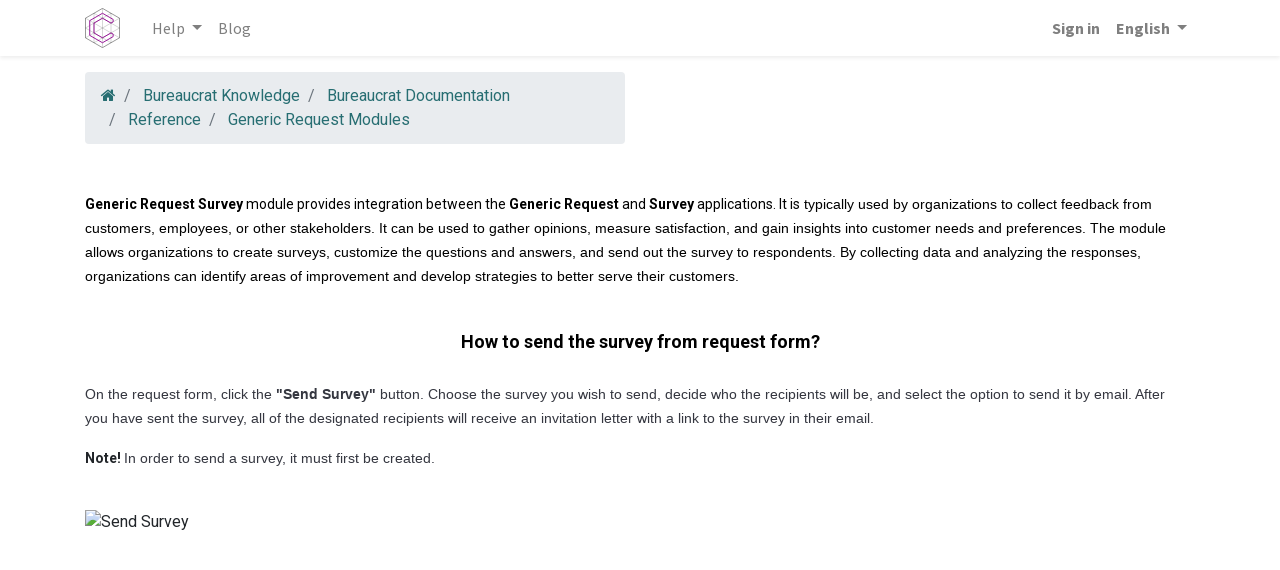

--- FILE ---
content_type: text/html; charset=utf-8
request_url: https://crnd.pro/knowledge/doc/generic-request-survey-135
body_size: 5690
content:
<!DOCTYPE html>
    <html lang="en-US" data-website-id="1" data-main-object="bureaucrat.knowledge.document(135,)" data-oe-company-name="Center of Research and Development LLC">
    <head>
                <meta charset="utf-8"/>
                <meta http-equiv="X-UA-Compatible" content="IE=edge,chrome=1"/>
            <meta name="viewport" content="width=device-width, initial-scale=1"/>
                <script type="text/javascript">(function(w,d,s,l,i){w[l]=w[l]||[];w[l].push({'gtm.start':
                    new Date().getTime(),event:'gtm.js'});var f=d.getElementsByTagName(s)[0],
                    j=d.createElement(s),dl=l!='dataLayer'?'&l='+l:'';j.async=true;j.src=
                    'https://www.googletagmanager.com/gtm.js?id='+i+dl;f.parentNode.insertBefore(j,f);
                    })(window,document,'script','dataLayer','GTM-TNLNPLM');
                </script>
        <meta name="generator" content="Odoo"/>
                        <meta property="og:type" content="website"/>
                        <meta property="og:title" content="Generic Request Survey | Center of Research &amp; Development"/>
                        <meta property="og:site_name" content="Center of Research and Development LLC"/>
                        <meta property="og:url" content="https://crnd.pro/knowledge/doc/generic-request-survey-135"/>
                        <meta property="og:image" content="https://crnd.pro/web/image/website/1/logo?unique=5d6a036"/>
                    <meta name="twitter:card" content="summary_large_image"/>
                    <meta name="twitter:title" content="Generic Request Survey | Center of Research &amp; Development"/>
                    <meta name="twitter:image" content="https://crnd.pro/web/image/website/1/logo/300x300?unique=5d6a036"/>
                <link rel="alternate" hreflang="en" href="https://crnd.pro/knowledge/doc/generic-request-survey-135"/>
                <link rel="alternate" hreflang="uk" href="https://crnd.pro/uk/knowledge/doc/generic-request-survey-135"/>
                <link rel="alternate" hreflang="x-default" href="https://crnd.pro/knowledge/doc/generic-request-survey-135"/>
        <link rel="canonical" href="https://crnd.pro/knowledge/doc/generic-request-survey-135"/>
        <link rel="preconnect" href="https://fonts.gstatic.com/" crossorigin=""/>
                <title> Generic Request Survey | Center of Research &amp; Development </title>
                <link type="image/x-icon" rel="shortcut icon" href="/web/image/website/1/favicon?unique=5d6a036"/>
            <link rel="preload" href="/web/static/lib/fontawesome/fonts/fontawesome-webfont.woff2?v=4.7.0" as="font" crossorigin=""/>
            <link type="text/css" rel="stylesheet" href="/web/assets/1005745-387051d/1/web.assets_common.min.css" data-asset-bundle="web.assets_common" data-asset-version="387051d"/>
            <link type="text/css" rel="stylesheet" href="/web/assets/1005409-131140f/1/web.assets_frontend.min.css" data-asset-bundle="web.assets_frontend" data-asset-version="131140f"/>
                <script id="web.layout.odooscript" type="text/javascript">
                    var odoo = {
                        csrf_token: "c582fdd775f783ffb7dec3870e0b966c1737b714o1800284964",
                        debug: "",
                    };
                </script>
            <script type="text/javascript">
                odoo.__session_info__ = {"is_admin": false, "is_system": false, "is_website_user": true, "user_id": false, "is_frontend": true, "profile_session": null, "profile_collectors": null, "profile_params": null, "show_effect": false, "translationURL": "/website/translations", "cache_hashes": {"translations": "05071fb879321bf01f941f60fab1f126f565cdad"}, "lang_url_code": "en", "geoip_country_code": null};
                if (!/(^|;\s)tz=/.test(document.cookie)) {
                    const userTZ = Intl.DateTimeFormat().resolvedOptions().timeZone;
                    document.cookie = `tz=${userTZ}; path=/`;
                }
            </script>
            <script defer="defer" type="text/javascript" src="/web/assets/979871-6c0000c/1/web.assets_common_minimal.min.js" data-asset-bundle="web.assets_common_minimal" data-asset-version="6c0000c"></script>
            <script defer="defer" type="text/javascript" src="/web/assets/979872-553d32d/1/web.assets_frontend_minimal.min.js" data-asset-bundle="web.assets_frontend_minimal" data-asset-version="553d32d"></script>
            <script defer="defer" type="text/javascript" data-src="/web/assets/1005328-2da8a62/1/web.assets_common_lazy.min.js" data-asset-bundle="web.assets_common_lazy" data-asset-version="2da8a62"></script>
            <script defer="defer" type="text/javascript" data-src="/web/assets/1005329-f523727/1/web.assets_frontend_lazy.min.js" data-asset-bundle="web.assets_frontend_lazy" data-asset-version="f523727"></script>
    </head>
            <body class="">
        <div id="wrapwrap" class="   ">
    <header id="top" data-anchor="true" data-name="Header" class="  o_header_standard">
    <nav data-name="Navbar" class="navbar navbar-expand-lg navbar-light o_colored_level o_cc shadow-sm">
            <div id="top_menu_container" class="container justify-content-start justify-content-lg-between">
    <a href="/" class="navbar-brand logo mr-4">
            <span role="img" aria-label="Logo of Center of Research &amp; Development" title="Center of Research &amp; Development"><img src="/web/image/website/1/logo/Center%20of%20Research%20%26%20Development?unique=5d6a036" class="img img-fluid" alt="Center of Research &amp; Development" loading="lazy"/></span>
        </a>
                <div id="top_menu_collapse" class="collapse navbar-collapse order-last order-lg-0">
    <ul id="top_menu" class="nav navbar-nav o_menu_loading flex-grow-1">
    <li class="nav-item dropdown  ">
        <a data-toggle="dropdown" href="#" class="nav-link dropdown-toggle ">
            <span>Help</span>
        </a>
        <ul class="dropdown-menu" role="menu">
    <li class="">
        <a role="menuitem" href="/requests" class="dropdown-item ">
            <span>Helpdesk</span>
        </a>
    </li>
    <li class="">
        <a role="menuitem" href="/knowledge" class="dropdown-item ">
            <span>Knowledge</span>
        </a>
    </li>
        </ul>
    </li>
    <li class="nav-item">
        <a role="menuitem" href="/blog/1" class="nav-link ">
            <span>Blog</span>
        </a>
    </li>
            <li class="nav-item ml-lg-auto o_no_autohide_item">
                <a href="/web/login" class="nav-link font-weight-bold">Sign in</a>
            </li>
            <li class="nav-item divider"></li>
            <li class="nav-item dropdown">
                <a href="#" class="nav-link dropdown-toggle" data-toggle="dropdown">
                    <b>
                        <span>English</span>
                        <span class="caret"></span>
                    </b>
                </a>
                <div class="dropdown-menu" role="menu">
                        <a class="dropdown-item js_change_lang" role="menuitem" href="/knowledge/doc/generic-request-survey-135" data-url_code="en">English</a>
                        <a class="dropdown-item js_change_lang" role="menuitem" href="/uk/knowledge/doc/generic-request-survey-135" data-url_code="uk">Українська</a>
                </div>
            </li>
    </ul>
                </div>
    <button type="button" data-toggle="collapse" data-target="#top_menu_collapse" class="navbar-toggler ml-auto">
        <span class="navbar-toggler-icon o_not_editable"></span>
    </button>
            </div>
    </nav>
    </header>
                <main>
            <div class="oe_structure">
                <div class="container">
  <div class="row mt16">
    <div class="oe_structure col-sm-12"></div>
    <div class="col-xs-12 col-sm 12 col-md-6">
      <ol class="breadcrumb">
        <li class="breadcrumb-item">
          <a href="/">
            <i class="fa fa-home"></i>
          </a>
        </li>
        <li class="breadcrumb-item">
          <a href="/knowledge/">Bureaucrat Knowledge</a>
        </li>
          <li class="breadcrumb-item">
            <a href="/knowledge/bureaucrat-documentation-prod-b99-5">Bureaucrat Documentation</a>
          </li>
          <li class="breadcrumb-item">
            <a href="/knowledge/reference-bkc00030-8">Reference</a>
          </li>
          <li class="breadcrumb-item">
            <a href="/knowledge/generic-request-modules-bkc00019-9">Generic Request Modules</a>
          </li>
      </ol>
    </div>
    <div class="oe_structure col-sm-12">
      <h5>&nbsp;<br/>
      </h5>
    </div>
  </div>
                    <div class="row">
                        <div class="col-12">
                            <div id="document-text"><div style="position: relative;"><p><font style="color: rgb(0, 0, 0); font-size: 14px;"><b>Generic Request Survey </b>module provides integration between the <b>Generic Request</b></font><b><font style="color: rgb(0, 0, 0); font-size: 14px;"> </font></b><font style="color: rgb(0, 0, 0); font-size: 14px;">and <b>Survey </b>applications. It is</font><span style="background-color: var(--green-100); color: rgb(0, 0, 0); font-family: ColfaxAI, helvetica, sans-serif; font-size: 14px; font-style: initial; font-variant-caps: initial; font-variant-ligatures: initial; font-weight: initial; text-align: inherit; white-space: break-spaces;"> typically used by organizations to collect feedback from customers, employees, or other stakeholders. It can be used to gather opinions, measure satisfaction, and gain insights into customer needs and preferences. The module allows organizations to create surveys, customize the questions and answers, and send out the survey to respondents. By collecting data and analyzing the responses, organizations can identify areas of improvement and develop strategies to better serve their customers.</span><br><span style="font-style: initial; font-variant-caps: initial; font-variant-ligatures: initial; text-align: inherit;"><font style="color: rgb(0, 0, 0); font-size: 14px;"><br></font></span></p><div style="text-align: center;"><font style="color: rgb(0, 0, 0); font-size: 14px;"><span style="font-size: 18px; font-style: initial; font-variant-caps: initial; font-variant-ligatures: initial; text-align: inherit;"><b>How to send the survey from request form?<br><br></b></span></font></div><font style="color: rgb(0, 0, 0); font-size: 14px;"><span style="background-color: var(--green-100); color: rgb(53, 55, 64); font-family: ColfaxAI, helvetica, sans-serif; white-space: break-spaces;"><span><span>On</span></span><span><span> the</span></span><span><span> request</span></span><span><span> form</span></span><span><span>,</span></span><span><span> click</span></span><span><span> the</span></span><span><span> <b>"</b></span></span><b><span><span>Send</span></span><span><span> Survey</span></span></b><span><span><b>"</b></span></span><span><span><b> </b>button</span></span><span><span>.</span></span><span style="font-weight: initial;"><span> </span></span></span><span style="background-color: var(--green-100); color: rgb(53, 55, 64); font-family: ColfaxAI, helvetica, sans-serif; white-space: break-spaces;"><span style="font-weight: initial;"><span>Choose</span></span><span style="font-weight: initial;"><span> the</span></span><span style=""><span style=""> survey</span></span><span style="font-weight: initial;"><span> you</span></span><span style="font-weight: initial;"><span> wish</span></span><span style="font-weight: initial;"><span> to</span></span><span style="font-weight: initial;"><span> send</span></span><span style="font-weight: initial;"><span>,</span></span><span style="font-weight: initial;"><span> decide</span></span><span style="font-weight: initial;"><span> who</span></span><span style="font-weight: initial;"><span> the</span></span><span style="font-weight: initial;"><span> recipients</span></span><span style="font-weight: initial;"><span> will</span></span><span style="font-weight: initial;"><span> be</span></span><span style="font-weight: initial;"><span>,</span></span><span style="font-weight: initial;"><span> and</span></span><span style="font-weight: initial;"><span> select</span></span><span style="font-weight: initial;"><span> the</span></span><span style="font-weight: initial;"><span> option</span></span><span style="font-weight: initial;"><span> to</span></span><span style="font-weight: initial;"><span> send</span></span><span style="font-weight: initial;"><span> it</span></span><span style="font-weight: initial;"><span> by</span></span><span style="font-weight: initial;"><span> email</span></span><span style="font-weight: initial;"><span>.</span></span><span style="font-weight: initial;"><span> After</span></span><span style="font-weight: initial;"><span> you</span></span><span style="font-weight: initial;"><span> have</span></span><span style="font-weight: initial;"><span> sent</span></span><span style="font-weight: initial;"><span> the</span></span><span style="font-weight: initial;"><span> survey</span></span><span style="font-weight: initial;"><span>,</span></span><span style="font-weight: initial;"><span> all</span></span><span style="font-weight: initial;"><span> of</span></span><span style="font-weight: initial;"><span> the</span></span><span style="font-weight: initial;"><span> designated</span></span><span style="font-weight: initial;"><span> recipients</span></span><span style="font-weight: initial;"><span> will</span></span><span style="font-weight: initial;"><span> receive</span></span><span style="font-weight: initial;"><span> an</span></span><span style="font-weight: initial;"><span> invitation</span></span><span style="font-weight: initial;"><span> letter</span></span><span style="font-weight: initial;"><span> with</span></span><span style="font-weight: initial;"><span> a</span></span><span style="font-weight: initial;"><span> link</span></span><span style="font-weight: initial;"><span> to</span></span><span style="font-weight: initial;"><span> the</span></span><span style="font-weight: initial;"><span> survey</span></span><span style="font-weight: initial;"><span> in</span></span><span style="font-weight: initial;"><span> their</span></span><span style="font-weight: initial;"><span> email</span></span><span style="font-weight: initial;"><span>.</span></span></span><br></font><p></p><p><font style="font-size: 14px;"><b>Note!</b> </font><span style="background-color: var(--green-100); color: rgb(53, 55, 64); font-family: ColfaxAI, helvetica, sans-serif; font-size: 14px; font-style: initial; font-variant-caps: initial; font-variant-ligatures: initial; font-weight: initial; text-align: inherit; white-space: break-spaces;">In order to send a survey, it must first be created.</span></p></div>
<div style="position: relative;"><div align="center"><br><img src="https://apps.odoocdn.com/apps/assets/15.0/generic_request_survey/send.gif?87401dd" alt="Send Survey" style="max-width: 100%;" class="float-left" title="" loading="lazy"><p><br></p></div></div>
<div style="position: relative;"><h4 style='font-family: Inter, "Odoo Unicode Support Noto", sans-serif; font-weight: 500; color: rgb(33, 37, 41); font-size: 1.40625rem;'><br></h4><div><br><br><br><br><br><br><br><br><br><br><br><br><br><br><br><h4 style='font-family: Inter, "Odoo Unicode Support Noto", sans-serif; color: rgb(33, 37, 41); font-size: 1.40625rem;'><div style="color: rgb(0, 0, 0); position: relative;"><p style=""><span style="font-style: initial; font-variant-caps: initial; font-variant-ligatures: initial; text-align: inherit;"><font style="font-size: 14px;"><span style="font-weight: initial;">Completed answers are linked to the request the survey was send from and can be found in the </span><b>Answers</b><span style="font-weight: initial;"> tab.</span></font></span><span style="background-color: var(--green-100); font-style: initial; font-variant-ligatures: initial; font-variant-caps: initial; text-align: inherit; color: rgb(53, 55, 64); font-family: ColfaxAI, helvetica, sans-serif; font-size: 16px; font-weight: 400; white-space: break-spaces;"> </span><span style="background-color: var(--green-100); color: rgb(53, 55, 64); font-family: ColfaxAI, helvetica, sans-serif; font-size: 14px; font-style: initial; font-variant-caps: initial; font-variant-ligatures: initial; font-weight: 400; text-align: inherit; white-space: break-spaces;"> </span></p></div><div style="font-weight: 500; color: rgb(0, 0, 0); position: relative;"><p><font style="font-size: 14px;"> </font><img src="https://apps.odoocdn.com/apps/assets/15.0/generic_request_survey/answer.gif?87401dd" alt="Review Answers" style="font-style: initial; font-variant-ligatures: initial; font-variant-caps: initial; text-align: inherit;" title="" loading="lazy"></p><p><span style='color: rgb(33, 37, 41); font-family: "Times New Roman"; font-size: 14px; white-space: pre-wrap;'>Another way to access detailed answers is by going to </span><span style='color: rgb(33, 37, 41); font-family: "Times New Roman"; font-size: 14px; font-weight: bolder; white-space: pre-wrap;'>Surveys ‣ Participations.</span><br><br><img class="img-fluid o_we_custom_image img-thumbnail" src="/web/image/753332/Screenshot_4.jpg?access_token=009f3408-c0ff-4ba5-8b7e-ffd34b8c608a" title="" loading="lazy"><br></p></div></h4></div></div></div>
                        </div>
                    </div>
                </div>
            </div>
                </main>
                <footer id="bottom" data-anchor="true" data-name="Footer" class="o_footer o_colored_level o_cc ">
                    <div class="oe_structure" id="footer">
      <section class="s_text_block pt40 pb40" data-snippet="s_text_block" data-name="Text" style="background-image: none;">
        <div class="container s_allow_columns">
          <p class="o_default_snippet_text">
            <span style="color: rgb(33, 37, 41); font-size: 16px; font-style: normal; font-weight: 400;" class="bg-600">If you have purchased Bureaucrat modules and you need a suuport, please contact us with our Helpdesk.</span>
            <br/>
          </p>
        </div>
      </section>
    </div>
  <div class="o_footer_copyright o_colored_level o_cc" data-name="Copyright">
                        <div class="container py-3">
                            <div class="row">
                                <div class="col-sm text-center text-sm-left text-muted">
                                    <span class="o_footer_copyright_name mr-2">Copyright &copy; Company name</span>
        <div class="js_language_selector  dropup">
            <button type="button" data-toggle="dropdown" aria-haspopup="true" aria-expanded="true" class="btn btn-sm btn-outline-secondary border-0 dropdown-toggle ">
    <img class="o_lang_flag" src="/base/static/img/country_flags/us.png?height=25" loading="lazy"/>
    <span class="align-middle">English (US)</span>
            </button>
            <div role="menu" class="dropdown-menu ">
                    <a href="/knowledge/doc/generic-request-survey-135" class="dropdown-item js_change_lang active" data-url_code="en">
    <img class="o_lang_flag" src="/base/static/img/country_flags/us.png?height=25" loading="lazy"/>
    <span>English (US)</span>
                    </a>
                    <a href="/uk/knowledge/doc/generic-request-survey-135" class="dropdown-item js_change_lang " data-url_code="uk">
    <img class="o_lang_flag" src="/base/static/img/country_flags/ua.png?height=25" loading="lazy"/>
    <span> українська</span>
                    </a>
            </div>
        </div>
    </div>
                                <div class="col-sm text-center text-sm-right o_not_editable">
        <div class="o_brand_promotion">
        Powered by 
            <a target="_blank" class="badge badge-light" href="http://www.odoo.com?utm_source=db&amp;utm_medium=website">
                <img alt="Odoo" src="/web/static/img/odoo_logo_tiny.png" style="height: 1em; vertical-align: baseline;" loading="lazy"/>
            </a>
        - 
                Create a <a target="_blank" href="http://www.odoo.com/app/website?utm_source=db&amp;utm_medium=website">free website</a>
    </div>
                                </div>
                            </div>
                        </div>
                    </div>
                </footer>
            </div>
                <noscript>
                    <iframe height="0" width="0" style="display:none;visibility:hidden" src="https://www.googletagmanager.com/ns.html?id=GTM-TNLNPLM"></iframe>
                </noscript>
            <script id="tracking_code" async="1" src="https://www.googletagmanager.com/gtag/js?id=UA-132771563-1"></script>
            <script>
                window.dataLayer = window.dataLayer || [];
                function gtag(){dataLayer.push(arguments);}
                gtag('js', new Date());
                gtag('config', 'UA-132771563-1');
            </script>
    </body>
        </html>

--- FILE ---
content_type: application/xml
request_url: https://crnd.pro/crnd_wsd/static/src/xml/templates.xml
body_size: 256
content:
<?xml version="1.0" encoding="UTF-8"?>
<templates id="template" xml:space="preserve">

    <t t-name="crnd_wsd.request_text_editor">
        <div id="request-body-text-editor">
            <textarea id="request-body-text-editor-box">
               <t t-out="request_text"/>
            </textarea>
            <div class="editor-control">
                <button class="btn btn-success btn-save">Save</button>
                <button class="btn btn-danger btn-cancel pull-right">Cancel</button>
            </div>
        </div>
    </t>

    <t t-name="crnd_wsd.Throbber">
        <div>
            <div class="oe_blockui_spin" style="height: 50px;">
                <div class="request_blockui_spin"></div>
            </div>
            <br />
            <div class="oe_throbber_message" style="color:white"></div>
        </div>
    </t>

</templates>
